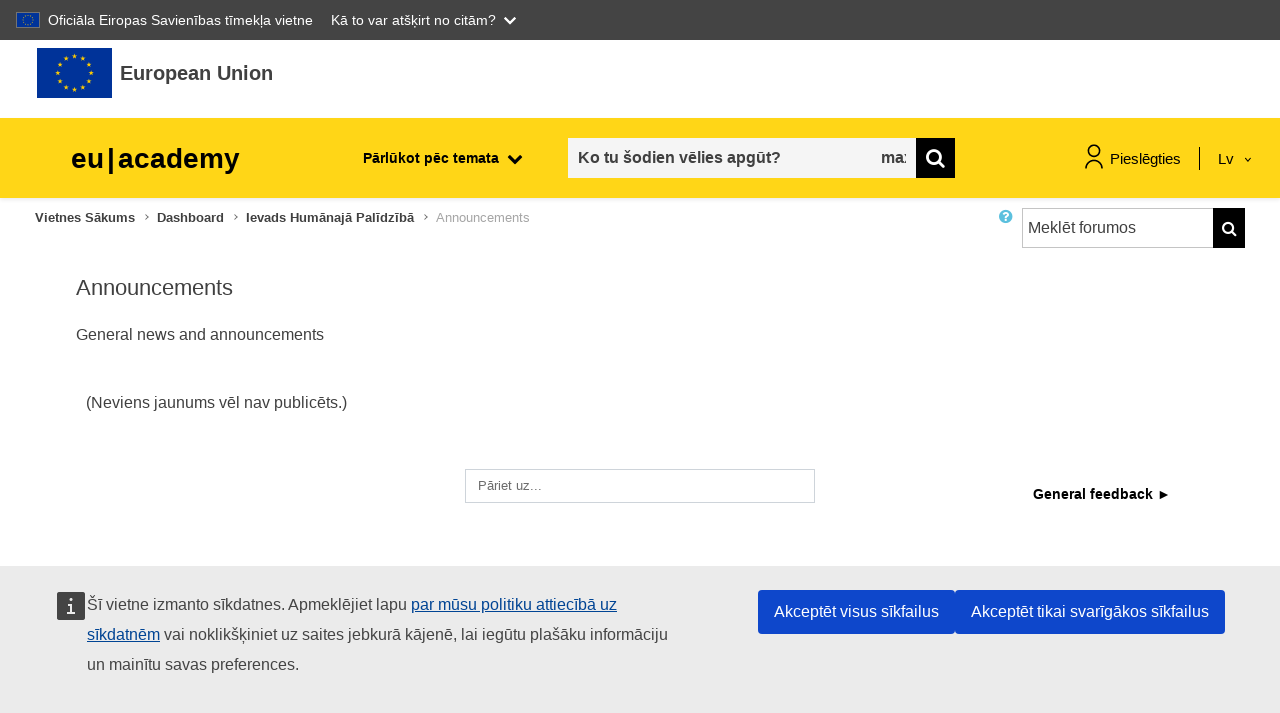

--- FILE ---
content_type: image/svg+xml
request_url: https://academy.europa.eu/pluginfile.php/1/local_euacademy/categoryimage/8/employment%20trade%20%20the%20economy.svg
body_size: 406
content:
<svg width="40" height="40" viewBox="0 0 40 40" fill="none" xmlns="http://www.w3.org/2000/svg">
<g clip-path="url(#clip0)">
<path d="M1.25 23.75V38.75" stroke="black" stroke-width="2.58" stroke-linecap="round" stroke-linejoin="round"/>
<path d="M1.25 36.25H28.75C28.75 33.4883 26.5117 31.25 23.75 31.25H17.5C17.5 28.4883 15.2617 26.25 12.5 26.25H1.25" stroke="black" stroke-width="2.58" stroke-linecap="round" stroke-linejoin="round"/>
<path d="M11.25 31.25H17.5" stroke="black" stroke-width="2.58" stroke-linecap="round" stroke-linejoin="round"/>
<path d="M13.125 5C13.47 5 13.75 5.28 13.75 5.625C13.75 5.97 13.47 6.25 13.125 6.25C12.78 6.25 12.5 5.97 12.5 5.625C12.5 5.28 12.78 5 13.125 5Z" stroke="black" stroke-width="2.58" stroke-linecap="round" stroke-linejoin="round"/>
<path d="M34.375 15C34.72 15 35 15.28 35 15.625C35 15.97 34.72 16.25 34.375 16.25C34.03 16.25 33.75 15.97 33.75 15.625C33.75 15.28 34.03 15 34.375 15Z" stroke="black" stroke-width="2.58" stroke-linecap="round" stroke-linejoin="round"/>
<path d="M11.0584 1.25H36.4417C37.725 1.26333 38.755 2.31 38.75 3.59333V17.6567C38.755 18.94 37.725 19.9867 36.4417 20H11.0584C9.77502 19.9867 8.74502 18.94 8.75002 17.6567V3.59333C8.74502 2.31 9.77502 1.26333 11.0584 1.25Z" stroke="black" stroke-width="2.58" stroke-linecap="round" stroke-linejoin="round"/>
<path d="M23.75 6.25C25.8217 6.25 27.5 7.92833 27.5 10C27.5 12.0717 25.8217 13.75 23.75 13.75C21.6783 13.75 20 12.0717 20 10C20 7.92833 21.6783 6.25 23.75 6.25Z" stroke="black" stroke-width="2.58" stroke-linecap="round" stroke-linejoin="round"/>
</g>
<defs>
<clipPath id="clip0">
<rect width="40" height="40" fill="white"/>
</clipPath>
</defs>
</svg>
